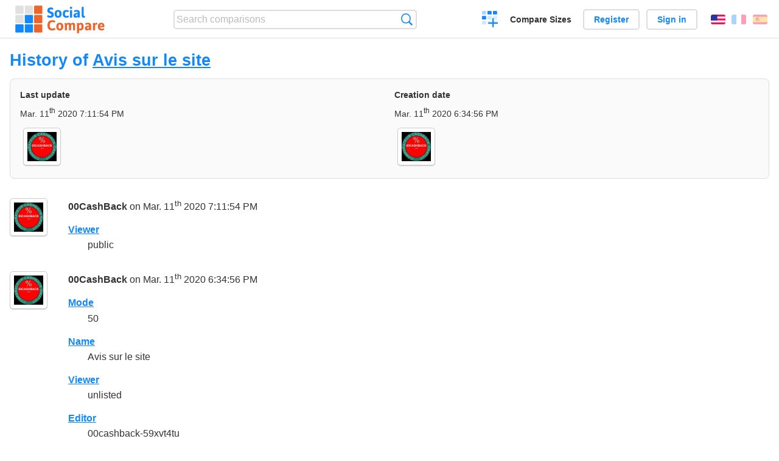

--- FILE ---
content_type: text/html; charset=utf-8
request_url: https://socialcompare.com/en/history/avis-sur-le-site-5bi41c1z
body_size: 2062
content:
<!DOCTYPE html>
<html lang="en"><head>
<meta charset="utf-8">
<meta http-equiv="Content-Language" content="en" />
<meta name="viewport" content="width=device-width,initial-scale=1,minimum-scale=1">
<link rel="icon" type="image/svg+xml" href="/d/favicon.svg">
<link rel="icon" type="image/png" href="/d/favicon.png">
<link rel="search" type="application/opensearchdescription+xml" href="/en/opensearch.xml" title="SocialCompare" />
<meta http-equiv="Content-Type" content="text/html; charset=utf-8" />
<meta name="title" content="History of Avis sur le site | Comparison tables - SocialCompare" />
<meta name="robots" content="NOINDEX" />
<title>History of Avis sur le site | Comparison tables - SocialCompare</title>
<link rel="stylesheet" type="text/css" href="/c/4087027906.cache.css" />
</head><body data-sc="/en/ja/" data-sclive="/en/live" >
<header>
<div id="logo"><a title="Collaborative comparison tool" href="/en"><img src="/d/socialcompare.svg" width="250" height="35" alt="SocialCompare" /></a></div>

<div id="search">
<form action="/en/search" class="search"><input type="hidden" name="c" value="on">
<input type="text" name="q" value="" placeholder="Search comparisons" id="q"  />
<button type="submit">Search</button>
</form>
</div>

<div id="create"><button class="action create" title="Create a comparison">Create a comparison</button></div><a target="_blank" id="cv" href="https://comparevisually.com/en" title="Compare sizes and dimensions with visual charts">Compare Sizes</a><div id="hi">
	<span class="hide" data-scshow="visitor">
		<a class="button register" href="/en/register">Register</a>		<a class="button action signin" href="/en/signin">Sign in</a>	</span>
	<span class="hide" data-scshow="public">
		<button class="action signout">Sign out</button>
		<a href="/en/my" id="scN" title="Dashboard"></a>
	</span>
</div>
<div id="sf">
<label for="flags" class="flag en" title="English">English</label><input id="flags" type="checkbox"><span> <a class="flag fr" title="Français" lang="fr" hreflang="fr" rel="alternate" href="https://socialcompare.com/fr/history/avis-sur-le-site-5bi41c1z">Français</a> <a class="flag es" title="Español" lang="es" hreflang="es" rel="alternate" href="https://socialcompare.com/es/history/avis-sur-le-site-5bi41c1z">Español</a></span></div>
</header>
<nav class="wrapper">
</nav>
<div class="wrapper">
<div class="sBs"><div>
<h1>History of <a href="/en/criteria/avis-sur-le-site-5bi41c1z">Avis sur le site</a></h1><div class="historyInfo"><b>Last update</b> <span>Mar. 11<sup>th</sup> 2020 7:11:54 PM</span> <div><a class="avatar" href="/en/member/00cashback-59xvt4tu"><img src="https://www.gravatar.com/avatar/5d4849f44a5066577287f8a8330ba9e9?d=identicon&amp;s=50" width="50" height="50" loading="lazy" title="00CashBack" alt=""/></a></div><b>Creation date</b> <span>Mar. 11<sup>th</sup> 2020 6:34:56 PM</span> <div><a class="avatar" href="/en/member/00cashback-59xvt4tu"><img src="https://www.gravatar.com/avatar/5d4849f44a5066577287f8a8330ba9e9?d=identicon&amp;s=50" width="50" height="50" loading="lazy" title="00CashBack" alt=""/></a></div></div>
<!--SW--><ul class="commentList"><li id="c12890382"><div class="user"><a class="avatar" href="/en/member/00cashback-59xvt4tu"><img src="https://www.gravatar.com/avatar/5d4849f44a5066577287f8a8330ba9e9?d=identicon&amp;s=50" width="50" height="50" loading="lazy" title="00CashBack" alt=""/></a></div>
<div class="commentBubble">
<div class="when"><a href="/en/member/00cashback-59xvt4tu">00CashBack</a> on Mar. 11<sup>th</sup> 2020 7:11:54 PM<button data-scpost="/en/j/comment/flagc/c12890382" title="Report an abuse" >Report</button></div><dl class="info"><dt><a href="/en/criteria/viewer">Viewer</a></dt><dd>public</dd></dl></div></li><li id="c12890328"><div class="user"><a class="avatar" href="/en/member/00cashback-59xvt4tu"><img src="https://www.gravatar.com/avatar/5d4849f44a5066577287f8a8330ba9e9?d=identicon&amp;s=50" width="50" height="50" loading="lazy" title="00CashBack" alt=""/></a></div>
<div class="commentBubble">
<div class="when"><a href="/en/member/00cashback-59xvt4tu">00CashBack</a> on Mar. 11<sup>th</sup> 2020 6:34:56 PM<button data-scpost="/en/j/comment/flagc/c12890328" title="Report an abuse" >Report</button></div><dl class="info"><dt><a href="/en/criteria/mode">Mode</a></dt><dd>50</dd><dt><a href="/en/criteria/name">Name</a></dt><dd>Avis sur le site</dd><dt><a href="/en/criteria/viewer">Viewer</a></dt><dd>unlisted</dd><dt><a href="/en/criteria/editor">Editor</a></dt><dd>00cashback-59xvt4tu</dd><dt><a href="/en/criteria/type">Type</a></dt><dd>type-url</dd><dt><a href="/en/criteria/category">Category</a></dt><dd>shopping</dd></dl></div></li>	</ul>
	<!--EW--><div class="goback">Go back to: <a href="/en/criteria/avis-sur-le-site-5bi41c1z">Avis sur le site</a></div></div></div>
</div>
<footer class="wrapper">

<ul class="sitemap">
<li><h3>SocialCompare</h3><ul>
<li><a href="/en/how-to-create-comparisons">How to create a comparison</a></li>
<li><a href="/en/top-comparisons/websites-software">Compare best software</a></li>
<li><a title="Find comparison tables and alternative lists" href="/en/comparisons">Comparisons tables</a></li>
<li><a title="Convert easily units of various measurements" href="/en/tools/units-converter">Units converter</a></li>
<li><a href="https://comparevisually.com/en" title="Visual comparison of dimensions and sizes">Size comparison</a></li></ul></li>
<li><h3>Company</h3><ul>
<li><a href="/en/disclosure">Disclosure</a></li>
<li><a href="/en/legal">Legal</a></li>
<li><a href="/en/contact">Contact</a></li>
</ul></li>
<li><h3>Community</h3><ul>
<li><a href="/en/latest-activity">Latest activity</a></li>
</ul></li>
</ul>

<div id="about">
<h4><a title="CrowdSourced comparison engine about Everything" class="logo" href="/en">Social<strong>Compare</strong></a></h4>
<p>Crowdsourced collaborative comparison tool to create and share comparison tables.</p>
</div>

<div id="copy">© 2010 - 2026 SocialCompare. All Rights Reserved.</div>
</footer>

<div id="modal"></div>
<div id="toasts"></div>

<script type="text/javascript" src="/c/2967629830.cache.js"></script>
<script>
window.dataLayer=window.dataLayer || [];
function gtag(){dataLayer.push(arguments);}
gtag('js',new Date());
let scP={};
gtag('config','G-XGGD9H7Y80',scP);
</script>
<script async src="https://www.googletagmanager.com/gtag/js?id=G-XGGD9H7Y80"></script></body></html>
